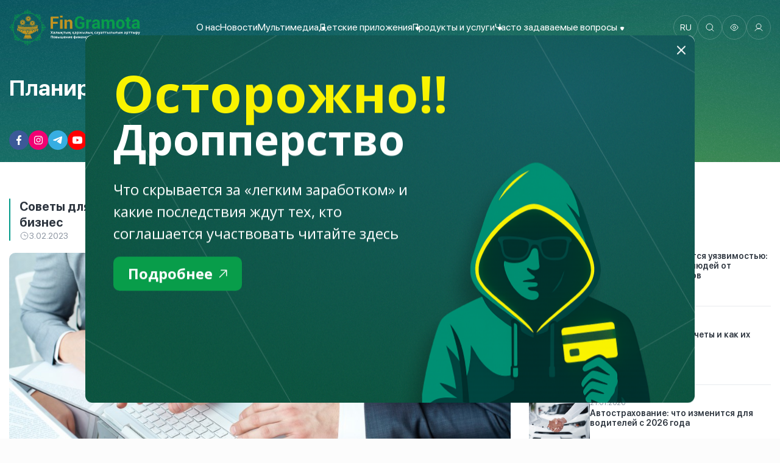

--- FILE ---
content_type: text/html; charset=UTF-8
request_url: https://fingramota.kz/ru/post/sovety-dlya-nachinayushchih-predprinimatelej-kak-gramotno-planirovat-svoj-biznes
body_size: 61195
content:

<!DOCTYPE html>
<html lang="ru">

<head>
    <meta charset="utf-8" />
    <meta name="viewport" content="width=device-width, initial-scale=1, maximum-scale=1, user-scalable=no">
    <title>Планируем бюджет</title>
    <meta name="description"
        content="Пошаговая инструкция для начинающих предпринимателей">
    <meta name="keywords"
        content="финграмота, обучающий сайт, финансовая грамотность, финансовая грамотность для детей, финансовое образование для детей, финансовая образовательная информация, онлайн ответы, банковские проблемы, проблемы с переводом денег, кредитное бюро, микрозаймы, списать долги, перевод денег, кредиты, депозиты, кредитная информация, депозитная информация, Осторожно мошенники, мошенничество в интернете, афера в интернете, платежи и переводы, онлайн платежи, страхование, страховка, онлайн страховка, финансовое страхование, планируем бюджет, планирование бюджета, микро организации, бизнес в Казахстане, экономика, рынок ценных бумаг, оспаривание кредитной истории, финансовое обучение, детские приложения, детское образование, финансовая грамотность для детей, как получить кредитную историю, кредитная история, не хватает денег, база данных черного списка банков, черный список банков, программа рефинансирования ипотечных займов 2021, программа рефинансирования, ипотека, новые онлайн займы, кредитный калькулятор, депозитный калькулятор, банковский счет, счет денег, финансовые пирамиды, сетевой маркетинг, финансовые организации, депозитный сертификат, каталог МФО, спец счет, Мадина Абылкасымова, финтех финанс, финансовые новости, денежная информация, деньги, финансы, закон о коллекторской деятельности, коллекторы, Финрег, fingramota, finreg, агентство РК по регулированию и развитию финансового рынка, рефинансирования займов, кредитный отчёт, Пошаговая инструкция для начинающих предпринимателей">
    <meta name="author" content="Simetria LLP - www.simetria.tech" />
    <meta name="theme-color" content="#1a5276" />
    <meta name="facebook-domain-verification" content="3j2xp1hbo478peeh4z2kqhivlediki" />
    <meta name="google-site-verification" content="G-IDW3Hfd-_7txwOKhaBh--UGvV8fvrCjglnu_k3p-M" />
    <meta name="yandex-verification" content="30b3e9d4b5546c86" />

    <meta property="fb:app_id" content="1078088126325660" />

    <meta name="twitter:card" content="summary_large_image" />
    <meta name="twitter:title"
        content="Планируем бюджет" />
    <meta name="twitter:description"
        content="Пошаговая инструкция для начинающих предпринимателей" />
    <meta name="twitter:image" content="" />

    <!-- MS, fb & Whatsapp -->
    <!-- MS Tile - for Microsoft apps-->
    <meta name="msapplication-TileImage" content=""> <!-- fb & Whatsapp -->
    <!-- Site Name, Title, and Description to be displayed -->
    <meta property="og:url" content="https://fingramota.kz/ru/post/sovety-dlya-nachinayushchih-predprinimatelej-kak-gramotno-planirovat-svoj-biznes">
    <meta property="og:type" content="article">
    <meta property="og:title" content="">
    <meta property="og:description" content="Пошаговая инструкция для начинающих предпринимателей"><!-- Image to display -->
    <meta property="og:image" content=""><!-- No need to change anything here -->
    <meta property="og:image:width" content="300">
    <meta property="og:image:height" content="200">
    <meta property="og:locale" content="ru_RU">


    <link rel="alternate" href="https://fingramota.kz/sitemap.xml" title="Sitemap" type="application/rss+xml" />
    <link rel="icon" href="https://fingramota.kz/storage/app/media/Web%20site/favicon.png" />
    <link rel="preconnect" href="https://fonts.googleapis.com">
    <link rel="stylesheet" href="https://unpkg.com/swiper/swiper-bundle.min.css">
    <link rel="preconnect" href="https://fonts.gstatic.com" crossorigin>
    <link rel="stylesheet" href="https://fonts.googleapis.com/css2?family=Open+Sans:ital,wght@0,300;0,400;0,600;0,700;0,800;1,300;1,400;1,600;1,700;1,800&family=Roboto&display=swap">
    <link rel="stylesheet" href="https://cdn.jsdelivr.net/npm/@fancyapps/ui@5.0/dist/fancybox/fancybox.css" />
     <link rel="stylesheet" href="https://cdn.jsdelivr.net/gh/fancyapps/fancybox@3.5.7/dist/jquery.fancybox.min.css" />    

    <script src="https://cdn.jsdelivr.net/npm/@fancyapps/ui@5.0/dist/fancybox/fancybox.umd.js"></script>

    <style>
    .main-header .header-top .top-navbar ul .top-navbar_link a {
    
    font-size: 16px !important;
    }
    .main-header{
    height: 100px !important;
    object-position: top;
    background: url('https://fingramota.kz/storage/app/media/new_site/logo_soc/ban/navbar.png') !important;;
}
.inner-header  .main-header{
    height: auto !important;
  background-repeat: no-repeat;
    background-size: cover;
    background-position: bottom;
    background: url('https://fingramota.kz/themes/fingramota/assets/new-images/bg_header.png') !important;;
}
    .main-container {
    max-width: 1520px !important;
    }
.fancybox__content{
width:100% !important;
height:100% !important;
}
    </style>
    <link rel="stylesheet" href="https://fingramota.kz/themes/fingramota/assets/css/main.css" />
    <link rel="stylesheet" href="https://fingramota.kz/plugins/simetria/share/assets/css/share-custom.css" />
    <link rel="stylesheet" href="https://fingramota.kz/themes/fingramota/assets/css/new-styles/new-main.css" />
    <link rel="stylesheet" href="https://fingramota.kz/plugins/simetria/share/assets/css/share-custom.css" />
    <link rel="stylesheet" href="https://fingramota.kz/combine/06c7d5987304ac7a1e3faafba7fc1389-1735546283" />
    <link rel="stylesheet" href="https://fingramota.kz/plugins/simetria/share/assets/css/share-custom.css" />
    <script src="//code.jivo.ru/widget/t4hzirdmzu" async></script>
</head>
<body class="page--post in-pages">
<link rel="stylesheet" href="https://unpkg.com/swiper/swiper-bundle.min.css">
<div class="search-panel hide" id="searchPanel">
    <form class="search-panel-wrapper" action="https://fingramota.kz/ru/search?q=" method="get">
        <input class="input input-search" name="q" id="searchPanelInput" type="text" placeholder="Поиск по сайту_"/>

        <button type="submit" href="#" class="button button-colored green">Найти</button>

        <button class="button button-close button-colored red" id="searchPanelClose" type="button">
            <svg width="1em" height="1em" viewBox="0 0 16 16" class="bi bi-x" fill="currentColor" xmlns="http://www.w3.org/2000/svg">
                <path fill-rule="evenodd" d="M4.646 4.646a.5.5 0 0 1 .708 0L8 7.293l2.646-2.647a.5.5 0 0 1 .708.708L8.707 8l2.647 2.646a.5.5 0 0 1-.708.708L8 8.707l-2.646 2.647a.5.5 0 0 1-.708-.708L7.293 8 4.646 5.354a.5.5 0 0 1 0-.708z"/>
            </svg>
        </button>
    </form>
</div><div class="inner-header">
    <div class="main-header">
        <div class="main-container">
            <div class="header-top">
                <a class="header-top_logo" href="https://fingramota.kz/ru">
                    <img class="header-top_logo__img" src="https://fingramota.kz/themes/fingramota/assets/new-images/new-logo.svg">
                </a>
                <div class="top-navbar">
                    <ul>
                        <li class="top-navbar_link">
                <a href="https://fingramota.kz/ru/about">О нас</a>
                            </li>
                                <li class="top-navbar_link">
                <a href="https://fingramota.kz/ru/news">Новости</a>
                            </li>
                                <li class="top-navbar_link">
                <a href="https://fingramota.kz/ru/multimedia">Мультимедиа</a>
                                    <div class="top-navbar_links">
                                                                                    <a href="https://fingramota.kz/ru/qarjy-quests/list">Курсы по финансовой грамотности для детей</a>
                                                                                                                <a href="https://fingramota.kz/ru/fin-iq-teens-video/">Fin IQ Teens</a>
                                                                                                                <a href="https://fingramota.kz/ru/fin-iq-reboot-videos/">FinIQ Перезагрузка</a>
                                                                                                                <a href="https://fingramota.kz/ru/finiq-videos">Fin IQ</a>
                                                                                                                <a href="https://fingramota.kz/ru/video-gallery">Видеогалерея</a>
                                                                                                                <a href="https://fingramota.kz/ru/infographics">Инфографика</a>
                                                                                                                <a href="https://fingramota.kz/ru/photo-gallery">Фотогалерея</a>
                                                                                                                <a href="/pyat-minut-s-fingramotakz">Радио</a>
                                                                                                                <a href="/uroki-finansovoj-gramotnosti">Уроки финансовой грамотности</a>
                                                                        </div>
                            </li>
                                <li class="top-navbar_link">
                <a href="/ru/kids-app">Детские приложения</a>
                                    <div class="top-navbar_links">
                                                                                    <a href="/kids-apps/druzhnye-rebyata">Детская газета  «Дружные ребята»</a>
                                                                                                                <a href="/kids-app/oyla">Журнал для детей «OYLA»</a>
                                                                        </div>
                            </li>
                                <li class="top-navbar_link">
                <a href="https://fingramota.kz/ru/products-and-services">Продукты и услуги</a>
                                    <div class="top-navbar_links">
                                                                                    <a href="https://fingramota.kz/ru/mobile-app">Мобильное приложение</a>
                                                                                                                                                                                                                        <a href="https://fingramota.kz/ru/financial-institutions-directory">Каталог финансовых организаций</a>
                                                                                                                <a href="https://fingramota.kz/ru/methodological-resources">База информационных и методических ресурсов</a>
                                                                                                                <a href="https://fingramota.kz/ru/disputing-credit-history-information">Оспаривание информации в кредитной истории</a>
                                                                                                                <a href="https://fingramota.kz/ru/sociologicheskoe-issledovanie-po-finansovoj-gramotnosti">Социологическое исследование по финансовой грамотности</a>
                                                                                                                <a href="https://fingramota.kz/ru/map">Карта доступности отделений банков для лиц с инвалидностью</a>
                                                                                                                <a href="https://fingramota.kz/ru/jetu.kz">Единый сервис урегулирования задолженности Jetu.kz</a>
                                                                        </div>
                            </li>
                                <li class="top-navbar_link">
                <a href="">Часто задаваемые вопросы</a>
                                    <div class="top-navbar_links">
                                                                                    <a href="/bankovskij-sektor">Банковский сектор</a>
                                                                                                                <a href="/strahovoj-sektor">Страховой сектор</a>
                                                                                                                <a href="/sektor-rynka-cennyh-bumag">Сектор рынка ценных бумаг</a>
                                                                                                                <a href="/sektor-regulirovaniya-mikrofinansovyh-organizacij">Сектор регулирования микрофинансовых организаций</a>
                                                                                                                <a href="/sektor-regulirovaniya-kollektorskoj-deyatelnosti">Сектор регулирования коллекторской деятельности</a>
                                                                                                                <a href="/informacionnaya-bezopasnost">Информационная безопасность</a>
                                                                                                                <a href="/povyshenie-finansovoj-gramotnosti">Повышение финансовой грамотности</a>
                                                                                                                <a href="/zashchita-prav-potrebitelej-finansovyh-uslug">Защита прав потребителей финансовых услуг</a>
                                                                        </div>
                            </li>
            </ul>                </div>
                <div class="main-links">
                    <div class="lang-switcher">
                                    <a class="lang-switcher_item" data-request="onSwitchLocale" data-request-data="locale: 'kk'">ru</a>
            </div>                    <a id="searchPanelToggle" class="header-search">
                        <svg width="16" height="16" viewBox="0 0 16 16" fill="none" xmlns="http://www.w3.org/2000/svg">
                            <path d="M7.25 12.5C10.1495 12.5 12.5 10.1495 12.5 7.25C12.5 4.35051 10.1495 2 7.25 2C4.35051 2 2 4.35051 2 7.25C2 10.1495 4.35051 12.5 7.25 12.5Z" stroke="white" stroke-linecap="round" stroke-linejoin="round"/>
                            <path d="M10.9625 10.9625L14 14" stroke="white" stroke-linecap="round" stroke-linejoin="round"/>
                        </svg>
                    </a>
                    <a class="header-eye bvi-open bvi-hide">
                        <svg width="16" height="16" viewBox="0 0 16 16" fill="none" xmlns="http://www.w3.org/2000/svg">
                            <path fill-rule="evenodd" clip-rule="evenodd" d="M10.1073 8.03541C10.1073 9.19941 9.1633 10.1427 7.9993 10.1427C6.8353 10.1427 5.89197 9.19941 5.89197 8.03541C5.89197 6.87074 6.8353 5.92741 7.9993 5.92741C9.1633 5.92741 10.1073 6.87074 10.1073 8.03541Z" stroke="white" stroke-linecap="round" stroke-linejoin="round"/>
                            <path fill-rule="evenodd" clip-rule="evenodd" d="M7.99871 12.9033C10.5374 12.9033 12.8594 11.0779 14.1667 8.03527C12.8594 4.9926 10.5374 3.16727 7.99871 3.16727H8.00137C5.46271 3.16727 3.14071 4.9926 1.83337 8.03527C3.14071 11.0779 5.46271 12.9033 8.00137 12.9033H7.99871Z" stroke="white" stroke-linecap="round" stroke-linejoin="round"/>
                        </svg>
                    </a>
                    <a href="https://fingramota.kz/ru/login" class="header-login">
                        <svg width="16" height="16" viewBox="0 0 16 16" fill="none" xmlns="http://www.w3.org/2000/svg">
                            <g clip-path="url(#clip0_335_597)">
                                <path d="M8 10C10.2091 10 12 8.20914 12 6C12 3.79086 10.2091 2 8 2C5.79086 2 4 3.79086 4 6C4 8.20914 5.79086 10 8 10Z" stroke="white" stroke-linecap="round" stroke-linejoin="round"/>
                                <path d="M2 13.5C3.21063 11.4081 5.40937 10 8 10C10.5906 10 12.7894 11.4081 14 13.5" stroke="white" stroke-linecap="round" stroke-linejoin="round"/>
                            </g>
                            <defs>
                                <clipPath id="clip0_335_597">
                                    <rect width="16" height="16" fill="white"/>
                                </clipPath>
                            </defs>
                        </svg>
                    </a>
                    <div class="mobile-burger">
                        <svg width="30" height="25" viewBox="0 0 25 24" fill="none" xmlns="http://www.w3.org/2000/svg">
                            <g clip-path="url(#clip0_7729_5267)">
                                <path d="M3 12.5H23.625" stroke="#FFFFFF" stroke-width="1.5" stroke-linecap="round" stroke-linejoin="round"/>
                                <path d="M3 5H23.625" stroke="#FFFFFF" stroke-width="1.5" stroke-linecap="round" stroke-linejoin="round"/>
                                <path d="M3 20H23.625" stroke="#FFFFFF" stroke-width="1.5" stroke-linecap="round" stroke-linejoin="round"/>
                            </g>
                            <defs>
                                <clipPath id="clip0_7729_5267">
                                    <rect width="24" height="24" fill="#FFFFFF" transform="translate(0.833496)"/>
                                </clipPath>
                            </defs>
                        </svg>
                    </div>
                </div>
                
            </div>
            <div class="header-blocks">
                <div class="left-block">
                    <div class="left-block_link">
                        <h2>Планируем бюджет</h2>
                    </div>
                    <div class="left-block_social">
                        <div class="new-social-panel " style="">
        <a href="https://web.facebook.com/fingramotakazakhstan" class="new-social-panel_item" target="_blank">
        <img src="https://fingramota.kz/storage/app/media/Web%20site/social_icons/fb_icon.svg"/>
    </a>
        <a href="https://www.instagram.com/fingramota.kz/" class="new-social-panel_item" target="_blank">
        <img src="https://fingramota.kz/storage/app/media/Web%20site/social_icons/inst_icon.svg"/>
    </a>
        <a href="https://t.me/fingramotakaz" class="new-social-panel_item" target="_blank">
        <img src="https://fingramota.kz/storage/app/media/Web%20site/social_icons/teleg_icon.svg"/>
    </a>
        <a href="https://www.youtube.com/channel/UCzOYL7yhdc9E9cMj_glnDlw" class="new-social-panel_item" target="_blank">
        <img src="https://fingramota.kz/storage/app/media/Web%20site/social_icons/youtube_icon.svg"/>
    </a>
        <a href="https://apps.apple.com/kz/app/fingramota-online/id1134502211" class="new-social-panel_item" target="_blank">
        <img src="https://fingramota.kz/storage/app/media/apple.svg"/>
    </a>
        <a href="https://play.google.com/store/apps/details?id=kz.nationalbank.appeals" class="new-social-panel_item" target="_blank">
        <img src="https://fingramota.kz/storage/app/media/android.svg"/>
    </a>
    </div>                    </div>
                </div>
            </div>
        </div>
    </div>
</div>
<div class="section-white">
    <div class="section-page">
        <div class="main-container">
            
<div class="section-detail">
    <div class="row">
            <div class="col-lg-8">
                <div class="detail-left">
                    <div class="detail-left_title">
                        <h2>Советы для начинающих предпринимателей: как грамотно планировать свой бизнес</h2>
                        <div class="detail-left_title__item">
                            <div class="left-block-time">
                                <div>
                                    <img src="https://fingramota.kz/themes/fingramota/assets/new-images/time.svg" alt="time">
                                    <span>3.02.2023</span>
                                </div>
                            </div>
                        </div>
                    </div>
                    <div class="detail-left_content">
                                                    <img src="https://fingramota.kz/storage/app/resources/resize/1000_0_0_0_auto/img_7077963964a3af6c82b3e81ba735833e.jpg" title="" alt="">
                                                <p class="detail-left_content__text">
                            <p><em><strong>Открыть свой собственный бизнес мечтают многие. Однако любой бизнес требует серьезной подготовки. Для того чтобы воплотить свою мечту в реальность, необходимо оценить все риски, трудозатраты и временные ресурсы, а также рассчитать все обязательные расходы. С чего начать, если вы все-таки настроены открыть собственное дело?&nbsp;</strong></em></p>

<p><em>Пошаговая инструкция для начинающих предпринимателей – от&nbsp;</em><em>Fingramota</em><em>.</em><em>kz</em><em>.&nbsp;</em></p>

<h4><strong>Шаг 1. Определитесь с направлением</strong></h4>

<p>Для начала подумайте, в чем вы разбираетесь лучше всего – так вы сможете вносить новые идеи и предотвращать возможные ошибки. Также бизнес, которому вы хотите посвятить себя и свое время, должен вам нравиться, это одна из причин сделать выбор в пользу своего дела.</p>

<blockquote>

	<p><em>Проведите тщательный мониторинг рынка, проанализируйте, какие товары или услуги будут популярны у ваших потенциальных клиентов, что предлагают конкуренты, и каковы ваши сильные стороны. Помните, что более низкая стоимость товаров или услуг не должна быть единственным преимуществом – не забывайте о качестве предлагаемого вами продукта или услуг.</em></p>
</blockquote>

<h4><strong>Шаг 2. Составьте бизнес - план</strong></h4>

<p>Он должен быть детальным и включать анализ рынка оказываемых вами услуг или товаров, которые планируете выпускать/продавать. Распишите конкурентные преимущества вашего бизнеса, какие каналы продвижения будете использовать, расходы на предстоящее время и т.д.</p>

<blockquote>

	<p><em>Если вы только начинаете бизнес, подумайте о том, чтобы работать из дома, пока вам действительно не понадобится помещение. Так вы сэкономите на аренде помещения, мебели и многом другом.</em></p>
</blockquote>

<h4><strong>Шаг 3. Определитесь со стартовым капиталом</strong></h4>

<p>Когда открываете первый бизнес, старайтесь избегать оформления кредитов или брать денег взаймы, попробуйте начать со собственного, даже если и небольшого, капитала. Помните, что предпринимательство часто сопряжено с определенными рисками, и если что-то пойдет не так, то бизнес вы закроете, а по кредитным обязательствам платить придется долго, может месяцами, а то и годами. Любой кредит – это большая ответственность!</p>

<blockquote>

	<p><em>Если вы все-таки полны решимости начать собственный бизнес, то рассмотрите государственные программы для поддержки малого бизнеса (гранты, конкурсы, льготы и государственные субсидии для начинающих бизнесменов), возможность привлечения потенциальных инвесторов или краудфандинг (коллективное финансирование). При последних двух вариантах надо сразу определить долю инвесторов/краудфандинга во избежание в будущем недоразумений.</em></p>
</blockquote>

<h4><strong>Шаг 4. Зарегистрируйте бизнес</strong></h4>

<p>Для того чтобы открыть свой небольшой бизнес, достаточно зарегистрироваться в качестве индивидуального предпринимателя (ИП). Статус ИП дает право законно заниматься своим делом и получать с него прибыль при условии добросовестного расчета и уплаты налогов.</p>

<blockquote>

	<p><em>Услуга по регистрации ИП полностью автоматизирована, вы подаете заявку онлайн на портале elicense.kz, выбираете лицензиара, т.е. налоговый орган, за которым будете закреплены, заполняете заявление, указав сведения о наименовании ИП, адрес, вид деятельности (ОКЭД) и выбираете один из режимов налогообложения.</em></p>
</blockquote>

<h4><strong>Шаг 5.</strong> <strong>Продвигайте бизнес&nbsp;</strong></h4>

<p>Ваша идея показала себя на деле, вы получили первую прибыль, заключили выгодный договор на поставку товаров или оказание услуг теперь пришло время активно развивать свой бизнес. Для привлечения как можно большего числа клиентов необходимо грамотное продвижение. Сфокусируйтесь на целевой аудитории – проанализируйте, на кого направлен ваш продукт, уровень спроса, и на основе полученных данных подготовьте рекламную стратегию.</p>

<blockquote>

	<p><em>Для начала запустите онлайн-продажи через популярные сайты, визуальную рекламу, в последующем продвигайте свой бренд на своем сайте и в социальных сетях. Маркетинговые кампании необходимы для привлечения новых покупателей и наращивания клиентской базы.</em></p>
</blockquote>

<h4><strong>Шаг 6. Защитите бизнес с помощью страхования</strong></h4>

<p>Никто не застрахован от форс-мажорных обстоятельств, к примеру кражи, порчи товаров при перевозке, пожаров и другое. Страхование вашего бизнеса поможет минимизировать риски, в случае наступления непредвиденных событий. На сегодняшний день страховые компании предлагают большое разнообразие страховых продуктов, с разбивкой по специфике деятельности конкретного бизнеса. Выберите для себя оптимальный вариант, к примеру, <a href="https://fingramota.kz/ru/post/strahovanie-otvetstvennosti-kogda-ono-dejstvitelno-neobhodimo">страхование ответственности</a>.</p>

<blockquote>

	<p><em>Проверить наличие лицензии страховой организации можно на сайте Агентства РК по регулированию и развитию финансового рынка <a href="https://www.gov.kz/">https://www.gov.kz/</a> в разделе «Деятельность» – «Реестр разрешений и уведомлений» – «Страховой сектор».</em></p>
</blockquote>

<h4><strong>Шаг 7. Развивайте бизнес</strong></h4>

<p>Не останавливайтесь на достигнутом. Ваш проект оказался успешным, обороты стали расти, настало время подумать о выходе на новые уровни. К примеру, если вы продаете женскую одежду, почему бы вам не включить в продажу дополнительные ассортименты для женщин или товары для детей. Или вы работаете в сфере предоставления консалтинговых услуг, тогда расширьте перечень предоставляемых услуг в данной сфере.</p>

<blockquote>

	<p><em>Для большинства начинающих предпринимателей организованный подход к своим денежным средствам — это путь к процветающему бизнесу. Используйте эти советы, чтобы получить максимальную отдачу от вашего бизнеса.</em></p>
</blockquote>

<p><strong>Повышайте финансовую грамотность вместе с&nbsp;</strong><strong>Fingramota</strong><strong>.</strong><strong>kz</strong><strong>!</strong></p>
                        </p>
                    </div>
                    <div class="detail-left_lower">
                        <div class="detail-left_lower__share">
                            <div id="fb-root"></div>

<script>
    (function (d, s, id) {
        var js, fjs = d.getElementsByTagName(s)[0];
        if (d.getElementById(id)) return;
        js = d.createElement(s);
        js.id = id;
        js.src = "https://connect.facebook.net/en_US/sdk.js#xfbml=1&version=v3.0";
        fjs.parentNode.insertBefore(js, fjs);
    }(document, 'script', 'facebook-jssdk'));
</script>

            <a class="share-fb" title="Фейсбук">
            <svg width="9" height="18" viewBox="0 0 9 18" fill="none" xmlns="http://www.w3.org/2000/svg">
    <path d="M8.42664 10.0932L8.88053 6.92625H6.04334V4.87109C6.04334 4.00484 6.43953 3.15992 7.71032 3.15992H9V0.463828C9 0.463828 7.82979 0.25 6.71064 0.25C4.37431 0.25 2.84722 1.76703 2.84722 4.51289V6.9268H0.25V10.0938H2.84722V17.75H6.04334V10.0938L8.42664 10.0932Z" fill="#ABABAB"/>
</svg>
        </a>
                <a class="share-tw" title="Твиттер">
            <svg width="14" height="12" viewBox="0 0 14 12" fill="none" xmlns="http://www.w3.org/2000/svg">
    <path d="M0 0.0155849C0 0.0233765 1.18821 1.49351 2.64047 3.28571C4.09273 5.07533 5.28094 6.55065 5.28094 6.56104C5.28094 6.58442 5.46248 6.38701 2.66798 9.4026C1.389 10.7818 0.327308 11.9325 0.305305 11.9558C0.269548 11.9974 0.332809 12 1.32849 12H2.38743L4.03222 10.2286C4.93713 9.25195 5.81729 8.30649 5.98507 8.12468L6.29312 7.7974L7.99568 9.8987L9.69548 11.9974L11.8491 12C13.0318 12 14 11.9922 14 11.9844C14 11.974 8.80432 5.47792 8.49627 5.1039C8.48527 5.08831 9.43143 4.04416 10.7984 2.57403C12.0747 1.1974 13.1336 0.0545454 13.1501 0.0337667C13.1776 0.00519466 13.0016 0 12.1132 0.00259781H11.0432L9.26916 1.92468L7.49509 3.84416L7.43183 3.77143C7.39882 3.73247 6.7057 2.86753 5.89155 1.85195L4.41454 0.00259781L2.20864 0C0.992927 0 0 0.00519466 0 0.0155849ZM7.63261 5.95325C9.75049 8.5974 11.4888 10.7714 11.4916 10.7844C11.4971 10.7974 11.2275 10.8026 10.8892 10.8L10.2786 10.7922L6.37839 5.97662C4.23026 3.32727 2.47544 1.15584 2.47544 1.15065C2.47544 1.14805 2.76974 1.14286 3.13006 1.14286L3.78193 1.14545L7.63261 5.95325Z" fill="#ABABAB"/>
</svg>
        </a>
                <a class="share-vk" title="VK">
            <svg width="18" height="10" viewBox="0 0 18 10" fill="none" xmlns="http://www.w3.org/2000/svg">
    <path fill-rule="evenodd" clip-rule="evenodd" d="M17.0504 0.884821C17.1672 0.519196 17.0504 0.25 16.4915 0.25H14.6458C14.1761 0.25 13.9596 0.482366 13.8421 0.738839C13.8421 0.738839 12.9035 2.87902 11.5739 4.2692C11.1436 4.67232 10.9481 4.80022 10.7133 4.80022C10.5959 4.80022 10.4194 4.67232 10.4194 4.30603V0.884821C10.4194 0.445536 10.29 0.25 9.8991 0.25H6.99666C6.70346 0.25 6.52698 0.453571 6.52698 0.647098C6.52698 1.06295 7.19213 1.15937 7.26033 2.32991V4.87321C7.26033 5.43103 7.15275 5.53214 6.91791 5.53214C6.29215 5.53214 4.76991 3.38192 3.86642 0.921652C3.69134 0.442857 3.51416 0.25 3.04237 0.25H1.1953C0.667967 0.25 0.5625 0.482366 0.5625 0.738839C0.5625 1.19554 1.18827 3.46429 3.47689 6.46496C5.00264 8.51406 7.15064 9.625 9.1074 9.625C10.2809 9.625 10.4257 9.37857 10.4257 8.95335V7.40446C10.4257 6.91094 10.5368 6.8125 10.9088 6.8125C11.183 6.8125 11.652 6.94107 12.7474 7.92879C13.9989 9.1 14.2049 9.625 14.9095 9.625H16.7551C17.2825 9.625 17.5468 9.37857 17.395 8.89107C17.2276 8.40625 16.63 7.70246 15.8376 6.86741C15.4073 6.39196 14.7618 5.87969 14.5656 5.62321C14.2921 5.29442 14.3702 5.14777 14.5656 4.85513C14.5656 4.85513 16.8156 1.89129 17.0497 0.884821H17.0504Z" fill="#ABABAB"/>
</svg>

        </a>
                <a class="share-ok" title="Одноклассники">
            <svg width="10" height="16" viewBox="0 0 10 16" fill="none" xmlns="http://www.w3.org/2000/svg">
    <path fill-rule="evenodd" clip-rule="evenodd" d="M4.57441 2.389C4.12689 2.38953 3.69785 2.56754 3.3814 2.88399C3.06496 3.20044 2.88694 3.62948 2.88642 4.077C2.88642 5.007 3.64341 5.764 4.57441 5.764C5.02176 5.76347 5.45066 5.5856 5.76707 5.26937C6.08349 4.95314 6.26162 4.52435 6.26242 4.077C6.26189 3.62948 6.08387 3.20044 5.76743 2.88399C5.45098 2.56754 5.02194 2.38953 4.57441 2.389ZM4.57441 8.152C3.49389 8.15094 2.45791 7.7213 1.69377 6.95735C0.92963 6.1934 0.499739 5.15752 0.498415 4.077C0.499209 2.99613 0.928867 1.95974 1.69306 1.19536C2.45726 0.430971 3.49354 0.00105939 4.57441 0C5.65546 0.000794593 6.692 0.43059 7.45641 1.195C8.22083 1.95942 8.65062 2.99596 8.65142 4.077C8.65009 5.1577 8.22006 6.19372 7.45571 6.95771C6.69135 7.72169 5.65511 8.15121 4.57441 8.152ZM2.92541 11.477C2.08684 11.286 1.28657 10.9547 0.558415 10.497C0.290281 10.3283 0.100136 10.06 0.0298101 9.75117C-0.0405161 9.44229 0.0147374 9.11813 0.183415 8.85C0.352093 8.58187 0.620378 8.39172 0.92925 8.3214C1.23812 8.25107 1.56228 8.30632 1.83042 8.475C2.65328 8.98975 3.60431 9.26271 4.57492 9.26271C5.54552 9.26271 6.49655 8.98975 7.31941 8.475C7.58755 8.30632 7.91171 8.25107 8.22058 8.3214C8.52945 8.39172 8.79774 8.58187 8.96642 8.85C9.13509 9.11813 9.19035 9.44229 9.12002 9.75117C9.04969 10.06 8.85955 10.3283 8.59142 10.497C7.86314 10.9544 7.06291 11.2858 6.22442 11.477L8.50342 13.757C8.61425 13.868 8.70214 13.9997 8.76208 14.1446C8.82201 14.2895 8.85281 14.4449 8.85272 14.6017C8.85263 14.7585 8.82164 14.9138 8.76154 15.0587C8.70143 15.2036 8.61338 15.3352 8.50242 15.446C8.39145 15.5568 8.25974 15.6447 8.1148 15.7047C7.96987 15.7646 7.81455 15.7954 7.65771 15.7953C7.50087 15.7952 7.34559 15.7642 7.20072 15.7041C7.05586 15.644 6.92425 15.556 6.81342 15.445L4.57542 13.205L2.33542 15.445C2.11144 15.669 1.80766 15.7948 1.49091 15.7948C1.17417 15.7948 0.87039 15.669 0.646415 15.445C0.42244 15.221 0.296612 14.9172 0.296612 14.6005C0.296612 14.2838 0.42244 13.98 0.646415 13.756L2.92541 11.477Z" fill="#ABABAB"/>
</svg>
        </a>
                <a class="share-in" title="LinkedIn">
            <svg width="12" height="11" viewBox="0 0 12 11" fill="none" xmlns="http://www.w3.org/2000/svg">
    <path fill-rule="evenodd" clip-rule="evenodd" d="M0.153895 3.56248H2.72635V10.9841H0.153895V3.56248ZM1.45521 0C0.574841 0 0 0.555125 0 1.28206C0 1.99455 0.558245 2.56484 1.42126 2.56484H1.43786C2.33558 2.56484 2.89382 1.99455 2.89382 1.28206C2.87647 0.555125 2.33558 0 1.45521 0ZM9.03829 3.40366C7.67285 3.40366 7.0618 4.12338 6.72006 4.62941V3.57836H4.14761C4.18156 4.27497 4.14761 11 4.14761 11H6.72006V6.85497C6.72006 6.63335 6.73666 6.41173 6.80455 6.25292C6.99013 5.81041 7.41334 5.35057 8.12473 5.35057C9.05488 5.35057 9.42755 6.03202 9.42755 7.02894V11H12V6.7438C12 4.4641 10.7304 3.40366 9.03829 3.40366Z" fill="#ABABAB"/>
</svg>
        </a>
                <a class="share-tg" title="Telegram">
            <svg width="16" height="13" viewBox="0 0 16 13" fill="none" xmlns="http://www.w3.org/2000/svg">
    <path d="M1.59367 5.72653C5.62019 3.97224 8.30517 2.8157 9.64861 2.25692C13.4844 0.661481 14.2814 0.384338 14.8009 0.375089C14.9152 0.373174 15.1707 0.40149 15.3362 0.535771C15.4759 0.649155 15.5143 0.802321 15.5327 0.909821C15.5511 1.01732 15.574 1.26221 15.5558 1.45356C15.348 3.63759 14.4486 8.93765 13.991 11.3838C13.7974 12.4189 13.4161 12.7659 13.047 12.7999C12.2449 12.8737 11.6359 12.2698 10.859 11.7605C9.64335 10.9637 8.95659 10.4676 7.77659 9.69001C6.4129 8.79135 7.29692 8.29744 8.07409 7.49024C8.27747 7.279 11.8115 4.06449 11.8799 3.77289C11.8885 3.73642 11.8964 3.60047 11.8157 3.52869C11.7349 3.45691 11.6157 3.48146 11.5297 3.50098C11.4078 3.52865 9.46575 4.81225 5.70365 7.35178C5.15241 7.7303 4.65312 7.91473 4.20577 7.90506C3.71261 7.89441 2.76396 7.62622 2.05873 7.39698C1.19374 7.11581 0.50627 6.96715 0.566134 6.48963C0.597315 6.24091 0.939827 5.98654 1.59367 5.72653Z" fill="#ABABAB"/>
</svg>
        </a>
                    <a class="share-wa" title="WhatsApp">
            <svg width="16" height="16" viewBox="0 0 16 16" fill="none" xmlns="http://www.w3.org/2000/svg">
    <path fill-rule="evenodd" clip-rule="evenodd" d="M16 7.794C16 12.098 12.483 15.588 8.145 15.588C6.81813 15.5898 5.51233 15.2562 4.349 14.618L0 16L1.418 11.818C0.679254 10.6059 0.289277 9.21348 0.291 7.794C0.29 3.489 3.807 0 8.145 0C12.483 0 16 3.49 16 7.794ZM8.145 1.241C4.504 1.241 1.542 4.181 1.542 7.794C1.54089 9.17605 1.98169 10.5223 2.8 11.636L1.975 14.069L4.512 13.263C5.59092 13.9719 6.85405 14.3487 8.145 14.347C11.787 14.347 14.749 11.407 14.749 7.794C14.749 4.181 11.787 1.241 8.145 1.241ZM12.112 9.589C12.063 9.509 11.935 9.461 11.742 9.366C11.55 9.271 10.603 8.808 10.427 8.745C10.25 8.681 10.122 8.649 9.993 8.84C9.80081 9.09854 9.59728 9.34845 9.383 9.589C9.271 9.717 9.159 9.732 8.967 9.637C8.774 9.541 8.154 9.34 7.418 8.689C6.9978 8.3034 6.6372 7.85754 6.348 7.366C6.235 7.175 6.335 7.071 6.432 6.976C6.518 6.89 6.624 6.753 6.721 6.642C6.817 6.53 6.849 6.451 6.913 6.323C6.977 6.195 6.945 6.084 6.897 5.988C6.849 5.893 6.464 4.953 6.303 4.57C6.143 4.188 5.983 4.252 5.87 4.252C5.758 4.252 5.63 4.236 5.501 4.236C5.40367 4.23854 5.30791 4.26106 5.21966 4.30218C5.13141 4.34329 5.05255 4.40212 4.988 4.475C4.811 4.665 4.314 5.128 4.314 6.068C4.314 7.008 5.004 7.916 5.1 8.044C5.196 8.171 6.432 10.163 8.389 10.928C10.347 11.692 10.347 11.438 10.699 11.405C11.052 11.374 11.839 10.944 11.999 10.497C12.159 10.051 12.159 9.668 12.112 9.589Z" fill="#ABABAB"/>
</svg>
        </a>
                                <a href="https://www.instagram.com/fingramota.kz/" class="share-item" title="Instagram">
                                <svg width="16" height="16" viewBox="0 0 16 16" fill="none" xmlns="http://www.w3.org/2000/svg">
                                    <path d="M8 1.625C10.0625 1.625 10.3438 1.625 11.1875 1.625C11.9375 1.625 12.3125 1.8125 12.5938 1.90625C12.9687 2.09375 13.25 2.1875 13.5312 2.46875C13.8125 2.75 14 3.03125 14.0938 3.40625C14.1875 3.6875 14.2812 4.0625 14.375 4.8125C14.375 5.65625 14.375 5.84375 14.375 8C14.375 10.1562 14.375 10.3438 14.375 11.1875C14.375 11.9375 14.1875 12.3125 14.0938 12.5938C13.9062 12.9687 13.8125 13.25 13.5312 13.5312C13.25 13.8125 12.9687 14 12.5938 14.0938C12.3125 14.1875 11.9375 14.2812 11.1875 14.375C10.3438 14.375 10.1562 14.375 8 14.375C5.84375 14.375 5.65625 14.375 4.8125 14.375C4.0625 14.375 3.6875 14.1875 3.40625 14.0938C3.03125 13.9062 2.75 13.8125 2.46875 13.5312C2.1875 13.25 2 12.9687 1.90625 12.5938C1.8125 12.3125 1.71875 11.9375 1.625 11.1875C1.625 10.3438 1.625 10.1562 1.625 8C1.625 5.84375 1.625 5.65625 1.625 4.8125C1.625 4.0625 1.8125 3.6875 1.90625 3.40625C2.09375 3.03125 2.1875 2.75 2.46875 2.46875C2.75 2.1875 3.03125 2 3.40625 1.90625C3.6875 1.8125 4.0625 1.71875 4.8125 1.625C5.65625 1.625 5.9375 1.625 8 1.625ZM8 0.21875C5.84375 0.21875 5.65625 0.21875 4.8125 0.21875C3.96875 0.21875 3.40625 0.406251 2.9375 0.593751C2.46875 0.781251 2 1.0625 1.53125 1.53125C1.0625 2 0.875001 2.375 0.593751 2.9375C0.406251 3.40625 0.3125 3.96875 0.21875 4.8125C0.21875 5.65625 0.21875 5.9375 0.21875 8C0.21875 10.1562 0.21875 10.3438 0.21875 11.1875C0.21875 12.0312 0.406251 12.5938 0.593751 13.0625C0.781251 13.5312 1.0625 14 1.53125 14.4688C2 14.9375 2.375 15.125 2.9375 15.4063C3.40625 15.5938 3.96875 15.6875 4.8125 15.7812C5.65625 15.7812 5.9375 15.7812 8 15.7812C10.0625 15.7812 10.3438 15.7812 11.1875 15.7812C12.0312 15.7812 12.5938 15.5938 13.0625 15.4063C13.5312 15.2188 14 14.9375 14.4688 14.4688C14.9375 14 15.125 13.625 15.4063 13.0625C15.5938 12.5938 15.6875 12.0312 15.7812 11.1875C15.7812 10.3438 15.7812 10.0625 15.7812 8C15.7812 5.9375 15.7812 5.65625 15.7812 4.8125C15.7812 3.96875 15.5938 3.40625 15.4063 2.9375C15.2188 2.46875 14.9375 2 14.4688 1.53125C14 1.0625 13.625 0.875001 13.0625 0.593751C12.5938 0.406251 12.0312 0.3125 11.1875 0.21875C10.3438 0.21875 10.1562 0.21875 8 0.21875Z" fill="#ABABAB"/>
                                    <path d="M8 3.96875C5.75 3.96875 3.96875 5.75 3.96875 8C3.96875 10.25 5.75 12.0312 8 12.0312C10.25 12.0312 12.0312 10.25 12.0312 8C12.0312 5.75 10.25 3.96875 8 3.96875ZM8 10.625C6.59375 10.625 5.375 9.5 5.375 8C5.375 6.59375 6.5 5.375 8 5.375C9.40625 5.375 10.625 6.5 10.625 8C10.625 9.40625 9.40625 10.625 8 10.625Z" fill="#ABABAB"/>
                                    <path d="M12.125 4.8125C12.6428 4.8125 13.0625 4.39277 13.0625 3.875C13.0625 3.35723 12.6428 2.9375 12.125 2.9375C11.6072 2.9375 11.1875 3.35723 11.1875 3.875C11.1875 4.39277 11.6072 4.8125 12.125 4.8125Z" fill="#ABABAB"/>
                                </svg>
                            </a>
                        </div>
                        <a href="https://fingramota.kz/ru/rubric/planning-budget" class="detail-left_lower__back">
                            <img src="https://fingramota.kz/themes/fingramota/assets/new-images/white-arrow.svg" alt="white-arrow">
                            <span>К списку</span>
                        </a>
                    </div>
                </div>
            </div>
            <div class="col-lg-4 top-week">
    <div class="detail-right">
        <h2>Топ недели</h2>
        <div class="detail-right_list">
                            <a href="https://fingramota.kz/ru/news/post/kogda-doverie-stanovitsya-uyazvimostyu-kak-zashchitit-pozhilyh-lyudej-ot-finansovyh-moshennikov" class="detail-right_list__item">
                                            <div class="detail-image" style="background-image: url('https://fingramota.kz/storage/app/resources/resize/460_0_0_0_auto/img_62d9e4237eb858f42bb0a5d058f56155.jpg')" title=""></div>
                                        <div>
                        <span>19.01.2026</span>
                        <p>Когда доверие становится уязвимостью: как защитить пожилых людей от финансовых мошенников</p>
                    </div>
                </a>
                            <a href="https://fingramota.kz/ru/news/post/chto-takoe-nalogovye-vychety-i-kak-ih-primenit-v-2025-godu" class="detail-right_list__item">
                                            <div class="detail-image" style="background-image: url('https://fingramota.kz/storage/app/resources/resize/460_0_0_0_auto/img_d70fca2b5b1325422385d5812191efa1.jpg')" title=""></div>
                                        <div>
                        <span>29.01.2025</span>
                        <p>Что такое налоговые вычеты и как их применить в 2025 году</p>
                    </div>
                </a>
                            <a href="https://fingramota.kz/ru/news/post/avtostrahovanie-chto-izmenitsya-dlya-voditelej-s-2026-goda" class="detail-right_list__item">
                                            <div class="detail-image" style="background-image: url('https://fingramota.kz/storage/app/resources/resize/460_0_0_0_auto/img_40adb7eb5b641b940723b1fe02963707.jpg')" title=""></div>
                                        <div>
                        <span>21.01.2026</span>
                        <p>Автострахование: что изменится для водителей с 2026 года</p>
                    </div>
                </a>
                            <a href="https://fingramota.kz/ru/news/post/imeyut-li-pravo-chastnye-sudebnye-ispolniteli-blokirovat-neprikosnovennyj-bankovskij-schet" class="detail-right_list__item">
                                            <div class="detail-image" style="background-image: url('https://fingramota.kz/storage/app/resources/resize/460_0_0_0_auto/img_fc1336850e54e1e791e0fbee73fefef0.jpg')" title=""></div>
                                        <div>
                        <span>18.02.2021</span>
                        <p>Имеют ли право частные судебные исполнители блокировать «неприкосновенный» банковский счет?</p>
                    </div>
                </a>
                            <a href="https://fingramota.kz/ru/news/post/svoya-kvartira-v-novyh-usloviyah-chto-budet-proishodit-s-ipotekoj-v-2026-godu" class="detail-right_list__item">
                                            <div class="detail-image" style="background-image: url('https://fingramota.kz/storage/app/resources/resize/460_0_0_0_auto/img_dbdd36e83d9acdaacbb10a8dc2b7220f.jpg')" title=""></div>
                                        <div>
                        <span>12.01.2026</span>
                        <p>Своя квартира в новых условиях: что будет происходить с ипотекой в 2026 году</p>
                    </div>
                </a>
                            <a href="https://fingramota.kz/ru/news/post/oshibochnyj-perevod-chto-delat-poshagovaya-instrukciya" class="detail-right_list__item">
                                            <div class="detail-image" style="background-image: url('https://fingramota.kz/storage/app/resources/resize/460_0_0_0_auto/img_40d596dc32369591f54d6494c4aaeb07.jpg')" title=""></div>
                                        <div>
                        <span>13.02.2025</span>
                        <p>Ошибочный перевод, что делать: пошаговая инструкция</p>
                    </div>
                </a>
                    </div>
    </div>
</div>        </div>
</div>        </div>
    </div>
</div>
<div class="main-section-footer" style="    background: url('https://fingramota.kz/storage/app/media/new_site/Rectangle%20160.jpg');      background-repeat: no-repeat !important;
    background-size: cover !important;
    background-position: bottom !important;" >
    <div class="main-container">
        <div class="main-footer">
            <a href="https://fingramota.kz/ru/news" class="main-footer_images">
                <img src="https://fingramota.kz/storage/app/media/new_site/Group.png">
            </a>
            <div class="main-footer_menu">
    <div class="main-footer_menu__left">
                                    <a href="https://fingramota.kz/ru/about">О нас</a>
                                                <a href="https://fingramota.kz/ru/news">Новости</a>
                                                                    <a href="/ru/kids-app/oyla">Детские приложения</a>
                                                                    <a href="https://fingramota.kz/ru/feedback">Контакты</a>
                                            </div>
</div>           
            <div class="main-footer_social">
                <div class="main-footer_social__link">
                <a href="http://play.google.com/store/apps/details?id=kz.nationalbank.appeals"><img src="https://fingramota.kz/themes/fingramota/assets/new-images/g-play.svg"></a>
                    <a href="http://itunes.apple.com/kz/app/nbk-online/id1134502211?ls=1&mt=8"><img src="https://fingramota.kz/themes/fingramota/assets/new-images/app-store.svg"></a>
                    
                </div>
                <div class="main-footer_social__social">
                <div class="new-social-panel " style="">
                  <a href="https://www.instagram.com/fingramota.kz/" class="new-social-panel_item" target="_blank">
                            <img src="https://fingramota.kz/storage/app/media/new_site/logo_soc/1/socials-4.svg">
                        </a>
                            <a href="https://web.facebook.com/fingramotakazakhstan" class="new-social-panel_item" target="_blank">
                            <img src="https://fingramota.kz/storage/app/media/new_site/logo_soc/socials-1.svg">
                        </a>
                          
                            <a href="https://t.me/fingramotakaz" class="new-social-panel_item" target="_blank">
                            <img src="https://fingramota.kz/storage/app/media/new_site/logo_soc/socials-2.svg">
                        </a>
                            <a href="https://www.youtube.com/channel/UCzOYL7yhdc9E9cMj_glnDlw" class="new-social-panel_item" target="_blank">
                            <img src="https://fingramota.kz/storage/app/media/new_site/logo_soc/socials-3.svg">
                        </a>
                         
    </div>
                                    </div>
            </div>
        </div>
    </div>
</div>
<style>
#myModal.active {
    opacity: 1;
    visibility: visible;
}
.video_title{
display:none;
}
.modal_home {
    opacity: 0;
    visibility: hidden;
    transition: 0.3s cubic-bezier(0.47, 0, 0.745, 0.715);
    transform: scale(0.95);
    position: fixed;
    top: 50%;
    left: 50%;
    transform: translate(-50%, -50%);
    z-index: 99999;
    max-width: 1000px;
}
.modal__body {
    display: flex;
    justify-content: space-between;
    align-items: unset;
    gap: 0;
    background-color: #fff;
    border-radius: 10px;
}
.modal__close {
    position: absolute;
    top: 10px;
    right: 10px;
    cursor: pointer;
    color: #ccc;
        z-index: 50;
}
.modal_info{
position:absolute;
    padding-top:60px;
     padding-bottom:20px;
    padding-left:46px;
}
.modal_title{
    color:white;
        font-size: 70px;
    font-weight: 700;
    margin-bottom:30px;
line-height:100%;
}
.modal_text{
color:white;
max-width:500px;
      font-size: 24px;
}
.modal_btn{
     padding: 10px 24px;
    background: #089D4A;
    color: white !important;
    font-weight: 700;
    font-size: 24px;
    border-radius: 10px;
    display: inline-flex;
    align-items: center;
    margin-top: 20px;
    cursor: pointer;
}
.modal_img{
    max-width:100%;
}
.modal_btn:hover{

}
.modal_yal{
color:#F9F300 !important;
font-size:84px;
}
@media only screen and (max-width: 991px) {
.modal__close svg path{
    stroke:black;
}
.modal_yal{
font-size:48px;
}
.modal_title{
font-size:42px;
}
.modal__close svg path{
    stroke:black;
}
.modal_text{
font-size:15px;
max-width:255px;
}
.modal_btn{
font-size:16px;
}
.modal_img{
   
}
.modal_info {
    padding-top: 20px;
    padding-bottom: 20px;
    padding-left: 10px;
}
}
</style>
  <div id="myModal" class="modal_home" style="max-width: 1000px; width: 100%;z-index:9999999999; ">
      <div class="modal__box">
        <div class="modal__body">
          <div class="modal__close">
            <svg width="24" height="24" viewBox="0 0 24 24" fill="none" xmlns="http://www.w3.org/2000/svg">
              <path d="M18 6L6 18" stroke="white" stroke-width="2" stroke-linecap="round" stroke-linejoin="round" />
              <path d="M6 6L18 18" stroke="white" stroke-width="2" stroke-linecap="round" stroke-linejoin="round" />
            </svg>
          </div>
          <div class="modal__image" >
          <div class="row" style=" ">
  <div class="col-lg-12" style="postion:relative;">
  <div class="modal_info">
<div class="modal_title">
  <span style="" class="modal_yal">

Осторожно!!
</span>
<br>



Дропперство

</div>
<div class="modal_text">

Что скрывается за «легким заработком» и какие последствия ждут тех, кто соглашается участвовать читайте здесь

    <a class="modal_btn" href="https://fingramota.kz/who-is-droppers"> 

Подробнее 

 <svg style="margin-left:10px;" xmlns="http://www.w3.org/2000/svg" width="14" height="14" viewBox="0 0 14 14" fill="none">
<path d="M12.8399 1.34287L1.52623 12.6566M12.8399 1.34287V10.3938M12.8399 1.34287L3.78897 1.34287" stroke="white" stroke-width="1.5" stroke-linecap="round" stroke-linejoin="round"/>
</svg>  </a>
</div>
  </div>
     <img class="modal_img" src="https://fingramota.kz/storage/app/media/banner/ban.png" alt="image" style="height:100%;width:100%;min-height:350px; object-fit:fill;">
    
  </div>
</div>
         
           
          </div>
         
        </div>
      </div>
    </div>
    <div class="overlay"></div>
    
<script>
  document.addEventListener("DOMContentLoaded", (event) => {
    const modalw = document.getElementById('myModal');

    // Check if the cookie 'name=CookieStar' exists
    if (document.cookie.match(/(^|;) ?name=CookieStar/)) {
      $('#myModal').removeClass('active');
    } else {
      $('#myModal').addClass('active');
    }

    // Function to set the cookie with a 10-minute expiration
    const setCookie = () => {
      const expirationDate = new Date();
      expirationDate.setTime(expirationDate.getTime() + (10 * 60 * 1000));
      const expires = 'expires=' + expirationDate.toUTCString();
      document.cookie = 'name=CookieStar; ' + expires + '; path=/;';
    };

    // Ensure the modal exists
    if (modalw) {
      // Close modal and set cookie when clicking outside modal content or on close button
      document.addEventListener('click', (event) => {
        const modalContent = modalw.querySelector('.modal__body');
        const closeButton = modalw.querySelector('.modal__close');
        if (modalContent && !modalContent.contains(event.target) && event.target !== closeButton) {
          setCookie();
          $('#myModal').removeClass('active');
        }
      });

      // Close modal and set cookie when clicking on the close button
      const closeButton = modalw.querySelector('.modal__close');
      if (closeButton) {
        closeButton.addEventListener('click', () => {
          setCookie();
          $('#myModal').removeClass('active');
        });
      }
    }
  });
</script>

<noscript><iframe loading="lazy" src="https://www.googletagmanager.com/ns.html?id=GTM-TN5SWXB" height="0" width="0" style="display:none;visibility:hidden"></iframe></noscript>
<script async>(function (w, d, s, l, i) {w[l] = w[l] || [];w[l].push({'gtm.start': new Date().getTime(), event: 'gtm.js'});var f = d.getElementsByTagName(s)[0], j = d.createElement(s), dl = l != 'dataLayer' ? '&l=' + l : '';j.async = true;j.src = 'https://www.googletagmanager.com/gtm.js?id=' + i + dl;f.parentNode.insertBefore(j, f);})(window, document, 'script', 'dataLayer', 'GTM-TN5SWXB');</script>
<script type="text/javascript">
           (function(m,e,t,r,i,k,a){m[i]=m[i]||function(){(m[i].a=m[i].a||[]).push(arguments)};
           m[i].l=1*new Date();k=e.createElement(t),a=e.getElementsByTagName(t)[0],k.async=1,k.src=r,a.parentNode.insertBefore(k,a)})
           (window, document, "script", "https://mc.yandex.ru/metrika/tag.js", "ym");
           ym(66388819, "init", {clickmap:true, trackLinks:true, accurateTrackBounce:true, webvisor:true
           });
        </script>
        <noscript><div><img src="https://mc.yandex.ru/watch/66388819" style="position:absolute; left:-9999px;" alt="" /></div></noscript><script src="https://fingramota.kz/themes/fingramota/assets/javascript/vendors.min.js"></script>
<script src="https://unpkg.com/swiper/swiper-bundle.min.js"></script>
<script src="https://fingramota.kz/themes/fingramota/assets/javascript/main.min.js"></script>
<script src="/modules/system/assets/js/framework-extras.js"></script>
<link rel="stylesheet" property="stylesheet" href="/modules/system/assets/css/framework-extras.css">
<script src="https://fingramota.kz/plugins/simetria/share/assets/js/share.min.js"></script>

<script src="https://fingramota.kz/themes/fingramota/assets/js/app.js" async></script>
<script type="text/javascript" src="https://live.fingramota.kz/php/app.php?widget-init.js" async></script>
<script async>
var myCourses2 = new Swiper(".courses_slider_kast2"), {
 slidesPerView: 3,
spaceBetween:30,
navigation:{
nextEl: '.courseskast2-btn-next',
prevEl: '.courseskast2-btn-prev',
},
autoplay:{
delay:3500,
disableOnInteraction: false,

},
breakpoints: {
320:{
slidesPerView:1,
spaceBetween:20,
},
640: {
slidesPerView: 2,
spaceBetween: 20,
},
768: {
slidesPerView: 2,
spaceBetween:30,
},
1024:{
slidesPerView:3,
spaceBetween:30,
},

},

});
</script>

</body>
</html>

--- FILE ---
content_type: text/css
request_url: https://fingramota.kz/themes/fingramota/assets/css/new-styles/new-main.css
body_size: -69
content:
@import "map.css";
@import "page-style.css";

--- FILE ---
content_type: text/css
request_url: https://fingramota.kz/themes/fingramota/assets/css/new-styles/map.css
body_size: 442
content:
.city-items .geo_map--panel--button {
    margin: 2px 4px;
}
.city-items{
    position: relative;
    z-index: 0;
    display: flex;
    flex-wrap: wrap;
    @media (max-width: 786px) {
        justify-content: flex-start;
        width: 100%;
    }
}

.geo_map-cities {
    margin: 15px auto 25px auto;
    max-width: 1210px;
    @media (max-width: 1210px) {
        padding: 0 15px;
    }
}

.page--home .geo_map {
    margin: 14px auto 10px auto;
    max-width: 1210px;
    width: 100%;
    @media (max-width: 1210px) {
        padding: 0 15px;
    }
}



--- FILE ---
content_type: text/css
request_url: https://fingramota.kz/themes/fingramota/assets/css/new-styles/page-style.css
body_size: 100
content:
.widget .widget-window .fields {
    @media (max-width: 768px) {
        flex-direction: column;
        align-items: flex-start;
    }
}

.widget .widget-window .field:last-child {
    margin-top: 15px;
}

--- FILE ---
content_type: text/css
request_url: https://fingramota.kz/themes/fingramota/assets/css/visually_impaired/bvi-font.css
body_size: 1941
content:
.bvi-icon {
    -moz-osx-font-smoothing: grayscale;
    -webkit-font-smoothing: antialiased;
    display: inline-block;
    font-style: normal;
    font-variant: normal;
    text-rendering: auto;
    line-height: 1;
}

.bvi-lg {
    font-size: 1.33333em;
    line-height: 0.75em;
    vertical-align: -.0667em;
}

.bvi-xs {
    font-size: .75em !important;
}

.bvi-sm {
    font-size: .875em !important;
}

.bvi-1x {
    font-size: 1em !important;
}

.bvi-2x {
    font-size: 2em !important;
}

.bvi-3x {
    font-size: 3em !important;
}

.bvi-4x {
    font-size: 4em !important;
}

.bvi-5x {
    font-size: 5em !important;
}

.bvi-6x {
    font-size: 6em !important;
}

.bvi-7x {
    font-size: 7em !important;
}

.bvi-8x {
    font-size: 8em !important;
}

.bvi-9x {
    font-size: 9em !important;
}

.bvi-10x {
    font-size: 10em !important;
}

.bvi-font:before {
    content: "\f031";
}

.bvi-plus:before {
    content: "\f067";
}

.bvi-minus:before {
    content: "\f068";
}

.bvi-circle:before {
    content: "\f111";
}

.bvi-circle-notch:before {
    content: "\f1ce";
}

.bvi-adjust:before {
    content: "\f042";
}

.bvi-volume-up:before {
    content: "\f028";
}

.bvi-volume-off:before {
    content: "\f026";
}

.bvi-cogs:before {
    content: "\f085";
}

.bvi-low-vision:before {
    content: "\f2a8";
}

.bvi-chevron-circle-up:before {
    content: "\f139";
}

.bvi-eye:before {
    content: "\f06e";
}

.bvi-sync-alt:before {
    content: "\f2f1";
}

.bvi-times-circle:before {
    content: "\f057";
}

.bvi-bolt:before {
    content: "\f0e7";
}

@font-face {
    font-family: 'Font Awesome 5 Free';
    font-style: normal;
    font-weight: 900;
    font-display: auto;
    src: url("../../fonts/fa-solid-900.eot");
    src: url("../../fonts/fa-solid-900.eot?#iefix") format("embedded-opentype"), url("../../fonts/fa-solid-900.woff2") format("woff2"), url("../../fonts/fa-solid-900.woff") format("woff"), url("../../fonts/fa-solid-900.ttf") format("truetype");
}

.bvi-icon {
    font-family: 'Font Awesome 5 Free';
    font-weight: 900;
}


--- FILE ---
content_type: application/javascript; charset=utf-8
request_url: https://fingramota.kz/plugins/simetria/share/assets/js/share.min.js
body_size: 784
content:
document.addEventListener("DOMContentLoaded",()=>{let social={fb:"https://www.facebook.com/sharer/sharer.php?kid_directed_site=0&sdk=joey&u=<URL>%2F&display=popup&ref=plugin&src=share_button",in:"https://www.linkedin.com/shareArticle?mini=true&url=<URL>",ok:"https://connect.ok.ru/offer?url=<URL>",tg:"https://t.me/share/url?url=<URL>",tw:"https://twitter.com/share?url=<URL>",vb:"viber://forward?text=<URL>",vk:"https://vk.com/share.php?url=<URL>",wa:"https://wa.me/?text=<URL>"};function share(id){let left=(screen.width-570)/2+(screen.availLeft|0),top=(screen.height-570)/2+(screen.availTop|0),link=social[id].replace("<URL>",encodeURIComponent(document.URL)),params="menubar=no,toolbar=no,status=no,width=570,height=570,left="+left+",top="+top;window.open(link,"share",params)}document.querySelectorAll("[class^=share-]").forEach(el=>el.addEventListener("click",()=>share(el.className.split("-")[1])))});

--- FILE ---
content_type: image/svg+xml
request_url: https://fingramota.kz/storage/app/media/Web%20site/social_icons/teleg_icon.svg
body_size: 939
content:
<svg width="32" height="32" viewBox="0 0 32 32" fill="none" xmlns="http://www.w3.org/2000/svg">
<rect width="32" height="32" rx="16" fill="#37AEE2"/>
<path d="M9.03117 15.166C13.0577 13.4725 15.7427 12.3561 17.0861 11.8167C20.9219 10.2765 21.7189 10.009 22.2384 10.0001C22.3527 9.99824 22.6082 10.0256 22.7737 10.1552C22.9134 10.2646 22.9518 10.4125 22.9702 10.5163C22.9886 10.6201 23.0115 10.8564 22.9933 11.0412C22.7855 13.1495 21.8861 18.2658 21.4285 20.6271C21.2349 21.6263 20.8536 21.9613 20.4845 21.9941C19.6824 22.0653 19.0734 21.4824 18.2965 20.9908C17.0809 20.2215 16.3941 19.7427 15.2141 18.992C13.8504 18.1245 14.7344 17.6477 15.5116 16.8685C15.715 16.6646 19.249 13.5616 19.3174 13.2801C19.326 13.2449 19.3339 13.1136 19.2532 13.0443C19.1724 12.975 19.0532 12.9987 18.9672 13.0176C18.8453 13.0443 16.9033 14.2834 13.1411 16.7349C12.5899 17.1003 12.0906 17.2783 11.6433 17.269C11.1501 17.2587 10.2015 16.9998 9.49623 16.7785C8.63124 16.5071 7.94377 16.3636 8.00363 15.9026C8.03481 15.6625 8.37733 15.417 9.03117 15.166Z" fill="white"/>
</svg>


--- FILE ---
content_type: application/javascript; charset=utf-8
request_url: https://fingramota.kz/themes/fingramota/assets/js/app.js
body_size: 6117
content:
function toggleMobileMenu()
{
    const menuContainer = document.querySelector('.mobile-menu-container');
    menuContainer.style.left = (menuContainer.style.left === '0px') ? '-300px' : '0';
}

const mobileBurger = document.querySelector('.mobile-burger');
mobileBurger.addEventListener('click', toggleMobileMenu);


const toggleMenus = document.querySelectorAll('.toggle-menu');

toggleMenus.forEach((toggleMenu) => {
    toggleMenu.addEventListener('click', function () {
        this.classList.toggle('active');
    });
});

document.addEventListener('DOMContentLoaded', function () {
    let mySwiper = new Swiper('.swiper-container', {
        slidesPerView: 4,
        spaceBetween: 30,
        breakpoints: {
            320: {
                slidesPerView: 1,
                spaceBetween: 20
            },
            550: {
                slidesPerView: 2,
                spaceBetween: 20
            },
            768: {
                slidesPerView: 3,
                spaceBetween: 30
            },
            991: {
                slidesPerView: 3,
                spaceBetween: 30
            },
            1920: {
                slidesPerView: 3,
                spaceBetween: 30
            },
        }
    });

    document.querySelector('.button-next').addEventListener('click', function () {
        mySwiper.slideNext();
    });

    document.querySelector('.button-prev').addEventListener('click', function () {
        mySwiper.slidePrev();
    });

    let swiper = new Swiper('.map-slider', {
        slidesPerView: 'auto',
        spaceBetween: 15,
        navigation: {
            nextEl: '.slider-btn-next',
            prevEl: '.slider-btn-prev',
        },
    });

    let myCourses = new Swiper('.courses-slider', {
        slidesPerView: 4,
        spaceBetween: 30,
        breakpoints: {
            320: {
                slidesPerView: 1,
                spaceBetween: 20
            },
            550: {
                slidesPerView: 3,
                spaceBetween: 20
            },
            768: {
                slidesPerView: 3,
                spaceBetween: 30
            },
            991: {
                slidesPerView: 4,
                spaceBetween: 30
            },
        },
        navigation: {
            nextEl: '.courses-btn-next',
            prevEl: '.courses-btn-prev',
        },
    });
});


document.addEventListener("DOMContentLoaded", function () {
    Fancybox.bind("[data-fancybox]", {
        // Ваши пользовательские параметры
    });

    class ItcTabs {
        constructor(target, config) {
            const defaultConfig = {};
            this._config = Object.assign(defaultConfig, config);
            this._elTabs = typeof target === 'string' ? document.querySelector(target) : target;
            this._elButtons = this._elTabs.querySelectorAll('.tabs__btn');
            this._elPanes = this._elTabs.querySelectorAll('.tabs__pane');
            this._eventShow = new Event('tab.itc.change');
            this._init();
            this._events();
        }
        _init() {
            this._elTabs.setAttribute('role', 'tablist');
            this._elButtons.forEach((el, index) => {
                el.dataset.index = index;
                el.setAttribute('role', 'tab');
                this._elPanes[index].setAttribute('role', 'tabpanel');
            });
        }
        show(elLinkTarget) {
            const elPaneTarget = this._elPanes[elLinkTarget.dataset.index];
            const elLinkActive = this._elTabs.querySelector('.tabs__btn_active');
            const elPaneShow = this._elTabs.querySelector('.tabs__pane_show');
            if (elLinkTarget === elLinkActive) {
                return;
            }
            elLinkActive ? elLinkActive.classList.remove('tabs__btn_active') : null;
            elPaneShow ? elPaneShow.classList.remove('tabs__pane_show') : null;
            elLinkTarget.classList.add('tabs__btn_active');
            elPaneTarget.classList.add('tabs__pane_show');
            this._elTabs.dispatchEvent(this._eventShow);
            elLinkTarget.focus();
        }
        showByIndex(index) {
            const elLinkTarget = this._elButtons[index];
            elLinkTarget ? this.show(elLinkTarget) : null;
        };
        _events() {
            this._elTabs.addEventListener('click', (e) => {
                const target = e.target.closest('.tabs__btn');
                if (target) {
                    e.preventDefault();
                    this.show(target);
                }
            });
        }
    }

    // инициализация .tabs как табов
    new ItcTabs('.tabs');
});

document.addEventListener("DOMContentLoaded", function() {
    // Получаем элемент с классом .top-map-block__btn
    const btnElement = document.querySelector('.open--btn');

    // Получаем элементы span для текстов
    const openTextElement = btnElement.querySelector('.open-text');
    const closeTextElement = btnElement.querySelector('.close-text');

    // Получаем элемент с классом .secondary-map-block
    const secondaryMapBlock = document.querySelector('.secondary-map-block');

    // Добавляем обработчик события click к кнопке
    btnElement.addEventListener('click', function() {
        // Переключаем класс для анимации
        secondaryMapBlock.classList.toggle('opened');

        // Изменяем видимость текстов в зависимости от состояния блока
        openTextElement.style.display = secondaryMapBlock.classList.contains('opened') ? 'none' : 'inline';
        closeTextElement.style.display = secondaryMapBlock.classList.contains('opened') ? 'inline' : 'none';

        // Изменяем текст внутри элемента <span> в зависимости от состояния блока
        if (secondaryMapBlock.classList.contains('opened')) {
            secondaryMapBlock.style.maxHeight = secondaryMapBlock.scrollHeight + "px";
        } else {
            secondaryMapBlock.style.maxHeight = "0";
        }
    });
});







--- FILE ---
content_type: image/svg+xml
request_url: https://fingramota.kz/themes/fingramota/assets/new-images/arrow-drop.svg
body_size: 229
content:
<svg width="8" height="9" viewBox="0 0 8 9" fill="none" xmlns="http://www.w3.org/2000/svg">
<path d="M4.86606 7C4.48115 7.66667 3.5189 7.66667 3.134 7L1.40195 4C1.01705 3.33333 1.49818 2.5 2.26798 2.5H5.73208C6.50188 2.5 6.98301 3.33333 6.59811 4L4.86606 7Z" fill="white" stroke="white" stroke-linecap="round" stroke-linejoin="round"/>
</svg>


--- FILE ---
content_type: image/svg+xml
request_url: https://fingramota.kz/storage/app/media/android.svg
body_size: 2928
content:
<svg width="32" height="32" viewBox="0 0 32 32" fill="none" xmlns="http://www.w3.org/2000/svg">
<rect width="32" height="32" rx="16" fill="#92CA49"/>
<path d="M12.0002 6.1447C11.9103 6.25421 11.879 6.33243 11.879 6.44194C11.879 6.58273 11.9142 6.62966 12.4735 7.19676C12.7981 7.52919 13.0562 7.80296 13.0484 7.81078C11.8712 8.62035 11.0616 10.0909 11.0108 11.5145L10.999 11.8078H16.0246H21.0502L21.0385 11.5145C20.9877 10.087 20.1937 8.64773 19.0009 7.81078C18.9892 7.80296 19.2512 7.52919 19.5758 7.19676C20.139 6.62966 20.1703 6.58664 20.1703 6.44194C20.1703 6.33243 20.139 6.25421 20.049 6.1447C19.9434 6.01564 19.9082 6 19.7518 6C19.5758 6 19.5719 6 18.9422 6.62575C18.5941 6.96992 18.2852 7.25151 18.2578 7.25151C18.2265 7.25151 18.1053 7.20849 17.984 7.15374C17.6242 6.99339 17.0532 6.86041 16.5213 6.81348C15.6687 6.73917 14.6988 6.87606 14.0652 7.15374C13.944 7.20849 13.8228 7.25151 13.7915 7.25151C13.7641 7.25151 13.4551 6.96992 13.107 6.62575C12.4774 6 12.4735 6 12.2975 6C12.141 6 12.1058 6.01564 12.0002 6.1447ZM14.2999 9.23829C14.4602 9.35171 14.5424 9.55117 14.5228 9.76627C14.4759 10.3881 13.6233 10.5328 13.3808 9.96182C13.1383 9.39473 13.8071 8.87066 14.2999 9.23829ZM18.4807 9.2422C18.9579 9.57854 18.6645 10.3725 18.0818 10.3177C17.7689 10.2903 17.546 10.0713 17.5264 9.76627C17.4834 9.2422 18.0466 8.92932 18.4807 9.2422Z" fill="white"/>
<path d="M11.0064 12.6369C10.9594 12.6839 10.9751 21.0612 11.022 21.2333C11.0846 21.4562 11.2488 21.6674 11.4327 21.7573C11.5735 21.8277 11.6673 21.8395 12.1288 21.8395H12.6607V23.353C12.6607 24.9643 12.6764 25.1286 12.8523 25.4141C12.8993 25.4884 13.0088 25.6135 13.0948 25.6918C13.7401 26.2706 14.6866 26.075 15.0777 25.2811L15.1833 25.066L15.195 23.4508L15.2068 21.8395H16.0242H16.8415L16.8533 23.4508L16.865 25.066L16.9706 25.2811C17.3617 26.079 18.3082 26.2706 18.9535 25.6879C19.149 25.5119 19.2937 25.2772 19.3328 25.066C19.3524 24.98 19.368 24.8978 19.3719 24.8783C19.3759 24.8626 19.3798 24.1743 19.3837 23.3452L19.3876 21.8395H19.9195C20.381 21.8395 20.4748 21.8277 20.6156 21.7573C20.8073 21.6635 20.9715 21.4444 21.0302 21.2098C21.0576 21.0885 21.0693 19.7627 21.0615 16.8334L21.0498 12.6291L16.0398 12.6174C13.2865 12.6135 11.0181 12.6213 11.0064 12.6369Z" fill="white"/>
<path d="M8.52311 12.7073C8.1633 12.8207 7.81913 13.1688 7.70962 13.5364C7.62358 13.818 7.6314 19.8175 7.71353 20.0991C7.88562 20.6701 8.38231 21.026 8.96505 21.0025C9.44219 20.9869 9.86066 20.6975 10.0719 20.2438L10.1775 20.0209V16.8334V13.646L10.0758 13.4309C9.77071 12.7973 9.15277 12.5079 8.52311 12.7073Z" fill="white"/>
<path d="M22.6142 12.7582C22.3404 12.8872 22.1253 13.1141 21.9728 13.4309L21.8711 13.646V16.8334V20.0209L21.9767 20.2438C22.0979 20.5097 22.36 20.7757 22.6181 20.9047C22.8997 21.0416 23.3534 21.0377 23.6506 20.8969C23.9204 20.7679 24.1277 20.5606 24.2685 20.279L24.3741 20.06V16.8139V13.5677L24.2842 13.38C24.159 13.1336 23.8852 12.8559 23.6584 12.7582C23.5372 12.6995 23.3729 12.6682 23.1617 12.6604C22.884 12.6487 22.8215 12.6604 22.6142 12.7582Z" fill="white"/>
</svg>


--- FILE ---
content_type: image/svg+xml
request_url: https://fingramota.kz/storage/app/media/Web%20site/social_icons/youtube_icon.svg
body_size: 474
content:
<svg width="32" height="32" viewBox="0 0 32 32" fill="none" xmlns="http://www.w3.org/2000/svg">
<rect width="32" height="32" rx="16" fill="#FF0000"/>
<path d="M23.6 11.8214C23.4 11.0714 22.9 10.5357 22.2 10.3214C21 10 15.9 10 15.9 10C15.9 10 10.9 10 9.60001 10.3214C8.90001 10.5357 8.4 11.0714 8.2 11.8214C8 13.2143 8 16 8 16C8 16 8 18.7857 8.3 20.1786C8.5 20.9286 9 21.4643 9.7 21.6786C10.9 22 16 22 16 22C16 22 21 22 22.3 21.6786C23 21.4643 23.5 20.9286 23.7 20.1786C24 18.7857 24 16 24 16C24 16 24 13.2143 23.6 11.8214ZM14.4 18.5714V13.4286L18.6 16L14.4 18.5714Z" fill="white"/>
</svg>
